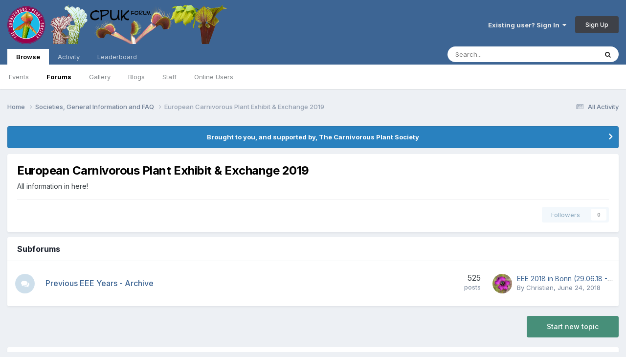

--- FILE ---
content_type: text/html;charset=UTF-8
request_url: https://www.cpukforum.com/forum/index.php?/forum/73-european-carnivorous-plant-exhibit-exchange-2019/
body_size: 9845
content:
<!DOCTYPE html>
<html lang="en-US" dir="ltr">
	<head>
		<meta charset="utf-8">
		<title>European Carnivorous Plant Exhibit &amp; Exchange 2019 - Carnivorous Plants UK</title>
		
		

	<meta name="viewport" content="width=device-width, initial-scale=1">


	
	


	<meta name="twitter:card" content="summary" />



	
		
	

	
		
			
				<meta name="description" content="All information in here!">
			
		
	

	
		
			
				<meta property="og:title" content="European Carnivorous Plant Exhibit &amp; Exchange 2019">
			
		
	

	
		
			
				<meta property="og:description" content="All information in here!">
			
		
	

	
		
			
				<meta property="og:url" content="https://www.cpukforum.com/forum/index.php?/forum/73-european-carnivorous-plant-exhibit-exchange-2019/">
			
		
	

	
		
			
				<meta property="og:site_name" content="Carnivorous Plants UK">
			
		
	

	
		
			
				<meta property="og:locale" content="en_US">
			
		
	


	
		<link rel="canonical" href="https://www.cpukforum.com/forum/index.php?/forum/73-european-carnivorous-plant-exhibit-exchange-2019/" />
	

<link rel="alternate" type="application/rss+xml" title="European Carnivorous Plant Exhibit &amp; Exchange 2019 Latest Topics" href="https://www.cpukforum.com/forum/index.php?/forum/73-european-carnivorous-plant-exhibit-exchange-2019.xml/" />


<link rel="manifest" href="https://www.cpukforum.com/forum/index.php?/manifest.webmanifest/">
<meta name="msapplication-config" content="https://www.cpukforum.com/forum/index.php?/browserconfig.xml/">
<meta name="msapplication-starturl" content="/">
<meta name="application-name" content="Carnivorous Plants UK">
<meta name="apple-mobile-web-app-title" content="Carnivorous Plants UK">

	<meta name="theme-color" content="#3d6594">










<link rel="preload" href="//www.cpukforum.com/forum/applications/core/interface/font/fontawesome-webfont.woff2?v=4.7.0" as="font" crossorigin="anonymous">
		


	<link rel="preconnect" href="https://fonts.googleapis.com">
	<link rel="preconnect" href="https://fonts.gstatic.com" crossorigin>
	
		<link href="https://fonts.googleapis.com/css2?family=Inter:wght@300;400;500;600;700&display=swap" rel="stylesheet">
	



	<link rel='stylesheet' href='https://www.cpukforum.com/forum/uploads/css_built_1/341e4a57816af3ba440d891ca87450ff_framework.css?v=82d4f7c84b1687702954' media='all'>

	<link rel='stylesheet' href='https://www.cpukforum.com/forum/uploads/css_built_1/05e81b71abe4f22d6eb8d1a929494829_responsive.css?v=82d4f7c84b1687702954' media='all'>

	<link rel='stylesheet' href='https://www.cpukforum.com/forum/uploads/css_built_1/90eb5adf50a8c640f633d47fd7eb1778_core.css?v=82d4f7c84b1687702954' media='all'>

	<link rel='stylesheet' href='https://www.cpukforum.com/forum/uploads/css_built_1/5a0da001ccc2200dc5625c3f3934497d_core_responsive.css?v=82d4f7c84b1687702954' media='all'>

	<link rel='stylesheet' href='https://www.cpukforum.com/forum/uploads/css_built_1/62e269ced0fdab7e30e026f1d30ae516_forums.css?v=82d4f7c84b1687702954' media='all'>

	<link rel='stylesheet' href='https://www.cpukforum.com/forum/uploads/css_built_1/76e62c573090645fb99a15a363d8620e_forums_responsive.css?v=82d4f7c84b1687702954' media='all'>





<link rel='stylesheet' href='https://www.cpukforum.com/forum/uploads/css_built_1/258adbb6e4f3e83cd3b355f84e3fa002_custom.css?v=82d4f7c84b1687702954' media='all'>




		
		

	</head>
	<body class='ipsApp ipsApp_front ipsJS_none ipsClearfix' data-controller='core.front.core.app' data-message="" data-pageApp='forums' data-pageLocation='front' data-pageModule='forums' data-pageController='forums' data-pageID='73'  >
		<a href='#ipsLayout_mainArea' class='ipsHide' title='Go to main content on this page' accesskey='m'>Jump to content</a>
		
			<div id='ipsLayout_header' class='ipsClearfix'>
				





				<header>
					<div class='ipsLayout_container'>
						


<a href='https://www.cpukforum.com/forum/' id='elLogo' accesskey='1'><img src="https://www.cpukforum.com/forum/uploads/monthly_2016_09/13_logo.png.9d4d645ef5c85dcb533bb491c0241e90.png" alt='Carnivorous Plants UK'></a>

						
							

	<ul id='elUserNav' class='ipsList_inline cSignedOut ipsResponsive_showDesktop'>
		
        
		
        
        
            
            <li id='elSignInLink'>
                <a href='https://www.cpukforum.com/forum/index.php?/login/' data-ipsMenu-closeOnClick="false" data-ipsMenu id='elUserSignIn'>
                    Existing user? Sign In &nbsp;<i class='fa fa-caret-down'></i>
                </a>
                
<div id='elUserSignIn_menu' class='ipsMenu ipsMenu_auto ipsHide'>
	<form accept-charset='utf-8' method='post' action='https://www.cpukforum.com/forum/index.php?/login/'>
		<input type="hidden" name="csrfKey" value="d6a2b2c2b0c3d75e7cbe61fd8e1afcc1">
		<input type="hidden" name="ref" value="aHR0cHM6Ly93d3cuY3B1a2ZvcnVtLmNvbS9mb3J1bS9pbmRleC5waHA/L2ZvcnVtLzczLWV1cm9wZWFuLWNhcm5pdm9yb3VzLXBsYW50LWV4aGliaXQtZXhjaGFuZ2UtMjAxOS8=">
		<div data-role="loginForm">
			
			
			
				<div class='ipsColumns ipsColumns_noSpacing'>
					<div class='ipsColumn ipsColumn_wide' id='elUserSignIn_internal'>
						
<div class="ipsPad ipsForm ipsForm_vertical">
	<h4 class="ipsType_sectionHead">Sign In</h4>
	<br><br>
	<ul class='ipsList_reset'>
		<li class="ipsFieldRow ipsFieldRow_noLabel ipsFieldRow_fullWidth">
			
			
				<input type="email" placeholder="Email Address" name="auth" autocomplete="email">
			
		</li>
		<li class="ipsFieldRow ipsFieldRow_noLabel ipsFieldRow_fullWidth">
			<input type="password" placeholder="Password" name="password" autocomplete="current-password">
		</li>
		<li class="ipsFieldRow ipsFieldRow_checkbox ipsClearfix">
			<span class="ipsCustomInput">
				<input type="checkbox" name="remember_me" id="remember_me_checkbox" value="1" checked aria-checked="true">
				<span></span>
			</span>
			<div class="ipsFieldRow_content">
				<label class="ipsFieldRow_label" for="remember_me_checkbox">Remember me</label>
				<span class="ipsFieldRow_desc">Not recommended on shared computers</span>
			</div>
		</li>
		<li class="ipsFieldRow ipsFieldRow_fullWidth">
			<button type="submit" name="_processLogin" value="usernamepassword" class="ipsButton ipsButton_primary ipsButton_small" id="elSignIn_submit">Sign In</button>
			
				<p class="ipsType_right ipsType_small">
					
						<a href='https://www.cpukforum.com/forum/index.php?/lostpassword/' data-ipsDialog data-ipsDialog-title='Forgot your password?'>
					
					Forgot your password?</a>
				</p>
			
		</li>
	</ul>
</div>
					</div>
					<div class='ipsColumn ipsColumn_wide'>
						<div class='ipsPadding' id='elUserSignIn_external'>
							<div class='ipsAreaBackground_light ipsPadding:half'>
								
									<p class='ipsType_reset ipsType_small ipsType_center'><strong>Or sign in with one of these services</strong></p>
								
								
									<div class='ipsType_center ipsMargin_top:half'>
										

<button type="submit" name="_processLogin" value="4" class='ipsButton ipsButton_verySmall ipsButton_fullWidth ipsSocial ipsSocial_facebook' style="background-color: #3a579a">
	
		<span class='ipsSocial_icon'>
			
				<i class='fa fa-facebook-official'></i>
			
		</span>
		<span class='ipsSocial_text'>Sign in with Facebook</span>
	
</button>
									</div>
								
									<div class='ipsType_center ipsMargin_top:half'>
										

<button type="submit" name="_processLogin" value="5" class='ipsButton ipsButton_verySmall ipsButton_fullWidth ipsSocial ipsSocial_twitter' style="background-color: #00abf0">
	
		<span class='ipsSocial_icon'>
			
				<i class='fa fa-twitter'></i>
			
		</span>
		<span class='ipsSocial_text'>Sign in with Twitter</span>
	
</button>
									</div>
								
									<div class='ipsType_center ipsMargin_top:half'>
										

<button type="submit" name="_processLogin" value="8" class='ipsButton ipsButton_verySmall ipsButton_fullWidth ipsSocial ipsSocial_google' style="background-color: #4285F4">
	
		<span class='ipsSocial_icon'>
			
				<i class='fa fa-google'></i>
			
		</span>
		<span class='ipsSocial_text'>Sign in with Google</span>
	
</button>
									</div>
								
							</div>
						</div>
					</div>
				</div>
			
		</div>
	</form>
</div>
            </li>
            
        
		
			<li>
				
					<a href='https://www.cpukforum.com/forum/index.php?/register/'  id='elRegisterButton' class='ipsButton ipsButton_normal ipsButton_primary'>Sign Up</a>
				
			</li>
		
	</ul>

							
<ul class='ipsMobileHamburger ipsList_reset ipsResponsive_hideDesktop'>
	<li data-ipsDrawer data-ipsDrawer-drawerElem='#elMobileDrawer'>
		<a href='#' >
			
			
				
			
			
			
			<i class='fa fa-navicon'></i>
		</a>
	</li>
</ul>
						
					</div>
				</header>
				

	<nav data-controller='core.front.core.navBar' class=' ipsResponsive_showDesktop'>
		<div class='ipsNavBar_primary ipsLayout_container '>
			<ul data-role="primaryNavBar" class='ipsClearfix'>
				


	
		
		
			
		
		<li class='ipsNavBar_active' data-active id='elNavSecondary_1' data-role="navBarItem" data-navApp="core" data-navExt="CustomItem">
			
			
				<a href="https://www.cpukforum.com/forum/"  data-navItem-id="1" data-navDefault>
					Browse<span class='ipsNavBar_active__identifier'></span>
				</a>
			
			
				<ul class='ipsNavBar_secondary ' data-role='secondaryNavBar'>
					


	
		
		
		<li  id='elNavSecondary_9' data-role="navBarItem" data-navApp="calendar" data-navExt="Calendar">
			
			
				<a href="https://www.cpukforum.com/forum/index.php?/events/"  data-navItem-id="9" >
					Events<span class='ipsNavBar_active__identifier'></span>
				</a>
			
			
		</li>
	
	

	
		
		
			
		
		<li class='ipsNavBar_active' data-active id='elNavSecondary_10' data-role="navBarItem" data-navApp="forums" data-navExt="Forums">
			
			
				<a href="https://www.cpukforum.com/forum/index.php"  data-navItem-id="10" data-navDefault>
					Forums<span class='ipsNavBar_active__identifier'></span>
				</a>
			
			
		</li>
	
	

	
		
		
		<li  id='elNavSecondary_11' data-role="navBarItem" data-navApp="gallery" data-navExt="Gallery">
			
			
				<a href="https://www.cpukforum.com/forum/index.php?/gallery/"  data-navItem-id="11" >
					Gallery<span class='ipsNavBar_active__identifier'></span>
				</a>
			
			
		</li>
	
	

	
		
		
		<li  id='elNavSecondary_12' data-role="navBarItem" data-navApp="blog" data-navExt="Blogs">
			
			
				<a href="https://www.cpukforum.com/forum/index.php?/blogs/"  data-navItem-id="12" >
					Blogs<span class='ipsNavBar_active__identifier'></span>
				</a>
			
			
		</li>
	
	

	
	

	
		
		
		<li  id='elNavSecondary_14' data-role="navBarItem" data-navApp="core" data-navExt="StaffDirectory">
			
			
				<a href="https://www.cpukforum.com/forum/index.php?/staff/"  data-navItem-id="14" >
					Staff<span class='ipsNavBar_active__identifier'></span>
				</a>
			
			
		</li>
	
	

	
		
		
		<li  id='elNavSecondary_15' data-role="navBarItem" data-navApp="core" data-navExt="OnlineUsers">
			
			
				<a href="https://www.cpukforum.com/forum/index.php?/online/"  data-navItem-id="15" >
					Online Users<span class='ipsNavBar_active__identifier'></span>
				</a>
			
			
		</li>
	
	

					<li class='ipsHide' id='elNavigationMore_1' data-role='navMore'>
						<a href='#' data-ipsMenu data-ipsMenu-appendTo='#elNavigationMore_1' id='elNavigationMore_1_dropdown'>More <i class='fa fa-caret-down'></i></a>
						<ul class='ipsHide ipsMenu ipsMenu_auto' id='elNavigationMore_1_dropdown_menu' data-role='moreDropdown'></ul>
					</li>
				</ul>
			
		</li>
	
	

	
		
		
		<li  id='elNavSecondary_2' data-role="navBarItem" data-navApp="core" data-navExt="CustomItem">
			
			
				<a href="https://www.cpukforum.com/forum/index.php?/discover/"  data-navItem-id="2" >
					Activity<span class='ipsNavBar_active__identifier'></span>
				</a>
			
			
				<ul class='ipsNavBar_secondary ipsHide' data-role='secondaryNavBar'>
					


	
		
		
		<li  id='elNavSecondary_3' data-role="navBarItem" data-navApp="core" data-navExt="AllActivity">
			
			
				<a href="https://www.cpukforum.com/forum/index.php?/discover/"  data-navItem-id="3" >
					All Activity<span class='ipsNavBar_active__identifier'></span>
				</a>
			
			
		</li>
	
	

	
	

	
	

	
	

	
		
		
		<li  id='elNavSecondary_7' data-role="navBarItem" data-navApp="core" data-navExt="Search">
			
			
				<a href="https://www.cpukforum.com/forum/index.php?/search/"  data-navItem-id="7" >
					Search<span class='ipsNavBar_active__identifier'></span>
				</a>
			
			
		</li>
	
	

					<li class='ipsHide' id='elNavigationMore_2' data-role='navMore'>
						<a href='#' data-ipsMenu data-ipsMenu-appendTo='#elNavigationMore_2' id='elNavigationMore_2_dropdown'>More <i class='fa fa-caret-down'></i></a>
						<ul class='ipsHide ipsMenu ipsMenu_auto' id='elNavigationMore_2_dropdown_menu' data-role='moreDropdown'></ul>
					</li>
				</ul>
			
		</li>
	
	

	
		
		
		<li  id='elNavSecondary_16' data-role="navBarItem" data-navApp="core" data-navExt="Leaderboard">
			
			
				<a href="https://www.cpukforum.com/forum/index.php?/leaderboard/"  data-navItem-id="16" >
					Leaderboard<span class='ipsNavBar_active__identifier'></span>
				</a>
			
			
		</li>
	
	

	
	

	
	

				<li class='ipsHide' id='elNavigationMore' data-role='navMore'>
					<a href='#' data-ipsMenu data-ipsMenu-appendTo='#elNavigationMore' id='elNavigationMore_dropdown'>More</a>
					<ul class='ipsNavBar_secondary ipsHide' data-role='secondaryNavBar'>
						<li class='ipsHide' id='elNavigationMore_more' data-role='navMore'>
							<a href='#' data-ipsMenu data-ipsMenu-appendTo='#elNavigationMore_more' id='elNavigationMore_more_dropdown'>More <i class='fa fa-caret-down'></i></a>
							<ul class='ipsHide ipsMenu ipsMenu_auto' id='elNavigationMore_more_dropdown_menu' data-role='moreDropdown'></ul>
						</li>
					</ul>
				</li>
			</ul>
			

	<div id="elSearchWrapper">
		<div id='elSearch' data-controller="core.front.core.quickSearch">
			<form accept-charset='utf-8' action='//www.cpukforum.com/forum/index.php?/search/&amp;do=quicksearch' method='post'>
                <input type='search' id='elSearchField' placeholder='Search...' name='q' autocomplete='off' aria-label='Search'>
                <details class='cSearchFilter'>
                    <summary class='cSearchFilter__text'></summary>
                    <ul class='cSearchFilter__menu'>
                        
                        <li><label><input type="radio" name="type" value="all" ><span class='cSearchFilter__menuText'>Everywhere</span></label></li>
                        
                            
                                <li><label><input type="radio" name="type" value='contextual_{&quot;type&quot;:&quot;forums_topic&quot;,&quot;nodes&quot;:73}' checked><span class='cSearchFilter__menuText'>This Forum</span></label></li>
                            
                        
                        
                            <li><label><input type="radio" name="type" value="core_statuses_status"><span class='cSearchFilter__menuText'>Status Updates</span></label></li>
                        
                            <li><label><input type="radio" name="type" value="calendar_event"><span class='cSearchFilter__menuText'>Events</span></label></li>
                        
                            <li><label><input type="radio" name="type" value="forums_topic"><span class='cSearchFilter__menuText'>Topics</span></label></li>
                        
                            <li><label><input type="radio" name="type" value="gallery_image"><span class='cSearchFilter__menuText'>Images</span></label></li>
                        
                            <li><label><input type="radio" name="type" value="gallery_album_item"><span class='cSearchFilter__menuText'>Albums</span></label></li>
                        
                            <li><label><input type="radio" name="type" value="blog_entry"><span class='cSearchFilter__menuText'>Blog Entries</span></label></li>
                        
                            <li><label><input type="radio" name="type" value="core_members"><span class='cSearchFilter__menuText'>Members</span></label></li>
                        
                    </ul>
                </details>
				<button class='cSearchSubmit' type="submit" aria-label='Search'><i class="fa fa-search"></i></button>
			</form>
		</div>
	</div>

		</div>
	</nav>

				
<ul id='elMobileNav' class='ipsResponsive_hideDesktop' data-controller='core.front.core.mobileNav'>
	
		
			
			
				
					<li id='elMobileBreadcrumb'>
						<a href='https://www.cpukforum.com/forum/index.php?/forum/71-societies-general-information-and-faq/'>
							<span>Societies, General Information and FAQ</span>
						</a>
					</li>
				
				
			
				
				
			
		
	
	
	
	<li >
		<a data-action="defaultStream" href='https://www.cpukforum.com/forum/index.php?/discover/'><i class="fa fa-newspaper-o" aria-hidden="true"></i></a>
	</li>

	

	
		<li class='ipsJS_show'>
			<a href='https://www.cpukforum.com/forum/index.php?/search/'><i class='fa fa-search'></i></a>
		</li>
	
</ul>
			</div>
		
		<main id='ipsLayout_body' class='ipsLayout_container'>
			<div id='ipsLayout_contentArea'>
				<div id='ipsLayout_contentWrapper'>
					
<nav class='ipsBreadcrumb ipsBreadcrumb_top ipsFaded_withHover'>
	

	<ul class='ipsList_inline ipsPos_right'>
		
		<li >
			<a data-action="defaultStream" class='ipsType_light '  href='https://www.cpukforum.com/forum/index.php?/discover/'><i class="fa fa-newspaper-o" aria-hidden="true"></i> <span>All Activity</span></a>
		</li>
		
	</ul>

	<ul data-role="breadcrumbList">
		<li>
			<a title="Home" href='https://www.cpukforum.com/forum/'>
				<span>Home <i class='fa fa-angle-right'></i></span>
			</a>
		</li>
		
		
			<li>
				
					<a href='https://www.cpukforum.com/forum/index.php?/forum/71-societies-general-information-and-faq/'>
						<span>Societies, General Information and FAQ <i class='fa fa-angle-right' aria-hidden="true"></i></span>
					</a>
				
			</li>
		
			<li>
				
					European Carnivorous Plant Exhibit &amp; Exchange 2019
				
			</li>
		
	</ul>
</nav>
					
					<div id='ipsLayout_mainArea'>
						
						
						
						

	


	<div class='cAnnouncementsContent'>
		
		<div class='cAnnouncementContentTop ipsAnnouncement ipsMessage_information ipsType_center'>
            
            <a href='https://www.thecps.org.uk' target="_blank" rel='noopener'>Brought to you, and supported by, The Carnivorous Plant Society</a>
            
		</div>
		
	</div>



						




	
	<div class="ipsPageHeader  ipsBox ipsResponsive_pull ipsPadding ipsClearfix" >
		<header>
			
			<h1 class="ipsType_pageTitle">European Carnivorous Plant Exhibit &amp; Exchange 2019</h1>
			
				



<div class='ipsType_richText ipsType_normal' data-controller='core.front.core.lightboxedImages' >
<p>
	All information in here!
</p>
</div>

			
			
			
				<hr class='ipsHr ipsResponsive_hidePhone' />
				<div class='ipsClearfix ipsResponsive_hidePhone'>
					<div class='ipsPos_right'>
                        
                        

<div data-followApp='forums' data-followArea='forum' data-followID='73' data-controller='core.front.core.followButton'>
	

	<a href='https://www.cpukforum.com/forum/index.php?/login/' rel="nofollow" class="ipsFollow ipsPos_middle ipsButton ipsButton_light ipsButton_verySmall ipsButton_disabled" data-role="followButton" data-ipsTooltip title='Sign in to follow this'>
		<span>Followers</span>
		<span class='ipsCommentCount'>0</span>
	</a>

</div>
                    </div>
				</div>
			
		</header>
	</div>
	
	
		<div class='ipsList_reset cForumList ipsBox ipsSpacer_bottom ipsResponsive_pull' data-controller='core.global.core.table, forums.front.forum.forumList' data-baseURL=''>
			<h2 class='ipsType_sectionTitle ipsType_reset'>Subforums</h2>
			
				<ol class="ipsDataList ipsDataList_zebra ipsDataList_large ipsAreaBackground_reset">
					
						



	<li class="cForumRow ipsDataItem ipsDataItem_responsivePhoto  ipsClearfix" data-forumID="77">
		<div class="ipsDataItem_icon ipsDataItem_category">
			
			
			
				
					
						<span class='ipsItemStatus ipsItemStatus_large cForumIcon_normal ipsItemStatus_read' 



>
							<i class="fa fa-comments"></i>
						</span>
					
				
			
		</div>
		<div class="ipsDataItem_main">
			<h4 class="ipsDataItem_title ipsType_break">
				
					<a href="https://www.cpukforum.com/forum/index.php?/forum/77-previous-eee-years-archive/">Previous EEE Years - Archive</a>
				
				
			</h4>
			
			
				



<div class='ipsType_richText ipsDataItem_meta ipsContained' data-controller='core.front.core.lightboxedImages' >

</div>

			
		</div>
		
			<div class="ipsDataItem_stats ipsDataItem_statsLarge">
				
					<dl>
						
						<dt class="ipsDataItem_stats_number">525</dt>
						<dd class="ipsDataItem_stats_type ipsType_light"> posts</dd>
					</dl>
				
				
			</div>
			<ul class="ipsDataItem_lastPoster ipsDataItem_withPhoto">
				
					<li>


	<a href="https://www.cpukforum.com/forum/index.php?/profile/114-christian/" rel="nofollow" data-ipsHover data-ipsHover-width="370" data-ipsHover-target="https://www.cpukforum.com/forum/index.php?/profile/114-christian/&amp;do=hovercard" class="ipsUserPhoto ipsUserPhoto_tiny" title="Go to Christian's profile">
		<img src='https://www.cpukforum.com/forum/uploads/profile/photo-thumb-114.jpg' alt='Christian' loading="lazy">
	</a>
</li>
					<li class='ipsDataItem_lastPoster__title'><a href="https://www.cpukforum.com/forum/index.php?/topic/59692-eee-2018-in-bonn-290618-010718/" title='EEE 2018 in Bonn (29.06.18 - 01.07.18)'>EEE 2018 in Bonn (29.06.18 - 01.07.18)</a></li>
					<li class='ipsType_light ipsType_blendLinks'>
						
							By 


<a href='https://www.cpukforum.com/forum/index.php?/profile/114-christian/' rel="nofollow" data-ipsHover data-ipsHover-width='370' data-ipsHover-target='https://www.cpukforum.com/forum/index.php?/profile/114-christian/&amp;do=hovercard&amp;referrer=https%253A%252F%252Fwww.cpukforum.com%252Fforum%252Findex.php%253F%252Fforum%252F73-european-carnivorous-plant-exhibit-exchange-2019%252F' title="Go to Christian's profile" class="ipsType_break">Christian</a>, 
						
						
							<a href='https://www.cpukforum.com/forum/index.php?/topic/59692-eee-2018-in-bonn-290618-010718/' title='Go to last post'><time datetime='2018-06-24T07:18:29Z' title='06/24/2018 07:18  AM' data-short='7 yr'>June 24, 2018</time></a>
						
					</li>
				
			</ul>	
		
		
	</li>

					
				</ol>
							
		</div>
	

<div data-controller='forums.front.forum.forumPage'>
	<ul class="ipsToolList ipsToolList_horizontal ipsSpacer_both">
		

	<li class='ipsToolList_primaryAction'>
		
			<a class="ipsButton ipsButton_medium ipsButton_important ipsButton_fullWidth" href="https://www.cpukforum.com/forum/index.php?/forum/73-european-carnivorous-plant-exhibit-exchange-2019/&amp;do=add" title='Start a new topic in this forum' rel='nofollow noindex'>Start new topic</a>
		
	</li>






	</ul>
	
<div class='ipsBox ipsResponsive_pull' data-baseurl='https://www.cpukforum.com/forum/index.php?/forum/73-european-carnivorous-plant-exhibit-exchange-2019/' data-resort='listResort' data-tableID='topics'  data-controller='core.global.core.table'>
	
		<h2 class='ipsType_sectionTitle ipsHide ipsType_medium ipsType_reset ipsClear'>6 topics in this forum</h2>
	

	
	<div class="ipsButtonBar ipsPad_half ipsClearfix ipsClear">
		

		<ul class="ipsButtonRow ipsPos_right ipsClearfix">
			
				<li>
					<a href="#elSortByMenu_menu" id="elSortByMenu_3172e971bdd89ae47b3e71dd80fcc550" data-role='sortButton' data-ipsMenu data-ipsMenu-activeClass="ipsButtonRow_active" data-ipsMenu-selectable="radio">Sort By <i class="fa fa-caret-down"></i></a>
					<ul class="ipsMenu ipsMenu_auto ipsMenu_withStem ipsMenu_selectable ipsHide" id="elSortByMenu_3172e971bdd89ae47b3e71dd80fcc550_menu">
						
						
							<li class="ipsMenu_item ipsMenu_itemChecked" data-ipsMenuValue="last_post" data-sortDirection='desc'><a href="https://www.cpukforum.com/forum/index.php?/forum/73-european-carnivorous-plant-exhibit-exchange-2019/&amp;sortby=last_post&amp;sortdirection=desc" rel="nofollow">Recently Updated</a></li>
						
							<li class="ipsMenu_item " data-ipsMenuValue="title" data-sortDirection='asc'><a href="https://www.cpukforum.com/forum/index.php?/forum/73-european-carnivorous-plant-exhibit-exchange-2019/&amp;sortby=title&amp;sortdirection=asc" rel="nofollow">Title</a></li>
						
							<li class="ipsMenu_item " data-ipsMenuValue="start_date" data-sortDirection='desc'><a href="https://www.cpukforum.com/forum/index.php?/forum/73-european-carnivorous-plant-exhibit-exchange-2019/&amp;sortby=start_date&amp;sortdirection=desc" rel="nofollow">Start Date</a></li>
						
							<li class="ipsMenu_item " data-ipsMenuValue="views" data-sortDirection='desc'><a href="https://www.cpukforum.com/forum/index.php?/forum/73-european-carnivorous-plant-exhibit-exchange-2019/&amp;sortby=views&amp;sortdirection=desc" rel="nofollow">Most Viewed</a></li>
						
							<li class="ipsMenu_item " data-ipsMenuValue="posts" data-sortDirection='desc'><a href="https://www.cpukforum.com/forum/index.php?/forum/73-european-carnivorous-plant-exhibit-exchange-2019/&amp;sortby=posts&amp;sortdirection=desc" rel="nofollow">Most Replies</a></li>
						
						
							<li class="ipsMenu_item " data-noSelect="true">
								<a href='https://www.cpukforum.com/forum/index.php?/forum/73-european-carnivorous-plant-exhibit-exchange-2019/&amp;advancedSearchForm=1&amp;sortby=forums_topics.last_post&amp;sortdirection=DESC' rel="nofollow" data-ipsDialog data-ipsDialog-title='Custom Sort'>Custom</a>
							</li>
						
					</ul>
				</li>
			
				
		</ul>
		


		<div data-role="tablePagination" class='ipsHide'>
			


		</div>
	</div>
	
	
		
			<ol class='ipsClear ipsDataList cForumTopicTable  cTopicList ' id='elTable_3172e971bdd89ae47b3e71dd80fcc550' data-role="tableRows">
				


	
	

	
	

	
	

	
	

	
	

	
	


	
	
		
		
		
		
			<li class="ipsDataItem ipsDataItem_responsivePhoto     " data-rowID='61188' data-location='' data-controller='forums.front.forum.topicRow'>
				
				<div class='ipsDataItem_main'>
					
					<h4 class='ipsDataItem_title ipsContained_container'>
						
						
						
						

						
						
						
                            
                            							
							
								<span><span class="ipsBadge ipsBadge_icon ipsBadge_small ipsBadge_positive" data-ipsTooltip title='Pinned'><i class='fa fa-thumb-tack'></i></span></span>
							
							
						
										
												

						<span class='ipsType_break ipsContained'>
							<a href='https://www.cpukforum.com/forum/index.php?/topic/61188-eee-2019-june-22-23-prague/' class='' title='EEE 2019 - June 22-23, Prague '  data-ipsHover data-ipsHover-target='https://www.cpukforum.com/forum/index.php?/topic/61188-eee-2019-june-22-23-prague/&amp;preview=1' data-ipsHover-timeout='1.5'>
								<span>
									EEE 2019 - June 22-23, Prague
								</span>
							</a>
						</span>
						
					</h4>
					<span data-role="activeUsers"></span>
					<div class='ipsDataItem_meta ipsType_reset ipsType_light ipsType_blendLinks'>
						<span>
							By 


<a href='https://www.cpukforum.com/forum/index.php?/profile/11725-jana-rube%C5%A1ov%C3%A1/' rel="nofollow" data-ipsHover data-ipsHover-width='370' data-ipsHover-target='https://www.cpukforum.com/forum/index.php?/profile/11725-jana-rube%C5%A1ov%C3%A1/&amp;do=hovercard&amp;referrer=https%253A%252F%252Fwww.cpukforum.com%252Fforum%252Findex.php%253F%252Fforum%252F73-european-carnivorous-plant-exhibit-exchange-2019%252F' title="Go to Jana Rubešová's profile" class="ipsType_break">Jana Rubešová</a>, 
						</span><time datetime='2019-01-15T12:39:58Z' title='01/15/2019 12:39  PM' data-short='7 yr'>January 15, 2019</time>
						
						
					</div>
				</div>
				<ul class='ipsDataItem_stats'>
					
					
						<li  data-statType='forums_comments'>
							<span class='ipsDataItem_stats_number'>3</span>
							<span class='ipsDataItem_stats_type'> replies</span>
							
						</li>
					
						<li class='ipsType_light' data-statType='num_views'>
							<span class='ipsDataItem_stats_number'>5.1k</span>
							<span class='ipsDataItem_stats_type'> views</span>
							
						</li>
					
					
				</ul>
				<ul class='ipsDataItem_lastPoster ipsDataItem_withPhoto ipsType_blendLinks'>
					<li>
						
							


	<a href="https://www.cpukforum.com/forum/index.php?/profile/6110-carni/" rel="nofollow" data-ipsHover data-ipsHover-width="370" data-ipsHover-target="https://www.cpukforum.com/forum/index.php?/profile/6110-carni/&amp;do=hovercard" class="ipsUserPhoto ipsUserPhoto_tiny" title="Go to Carni's profile">
		<img src='https://www.cpukforum.com/forum/uploads/av-6110.jpg' alt='Carni' loading="lazy">
	</a>

						
					</li>
					<li>
						
							
								


<a href='https://www.cpukforum.com/forum/index.php?/profile/6110-carni/' rel="nofollow" data-ipsHover data-ipsHover-width='370' data-ipsHover-target='https://www.cpukforum.com/forum/index.php?/profile/6110-carni/&amp;do=hovercard&amp;referrer=https%253A%252F%252Fwww.cpukforum.com%252Fforum%252Findex.php%253F%252Fforum%252F73-european-carnivorous-plant-exhibit-exchange-2019%252F' title="Go to Carni's profile" class="ipsType_break">Carni</a>
							
						
					</li>
					<li class="ipsType_light">
						<a href='https://www.cpukforum.com/forum/index.php?/topic/61188-eee-2019-june-22-23-prague/' title='Go to last post' class='ipsType_blendLinks'>
							<time datetime='2021-05-13T11:25:12Z' title='05/13/2021 11:25  AM' data-short='4 yr'>May 13, 2021</time>
						</a>
					</li>
				</ul>
				
			</li>
		
	
		
		
		
		
			<li class="ipsDataItem ipsDataItem_responsivePhoto     " data-rowID='65977' data-location='' data-controller='forums.front.forum.topicRow'>
				
				<div class='ipsDataItem_main'>
					
					<h4 class='ipsDataItem_title ipsContained_container'>
						
						
						
						

						
						
						
										
												

						<span class='ipsType_break ipsContained'>
							<a href='https://www.cpukforum.com/forum/index.php?/topic/65977-eee-2021-registration-is-open/' class='' title='EEE 2021 registration is open '  data-ipsHover data-ipsHover-target='https://www.cpukforum.com/forum/index.php?/topic/65977-eee-2021-registration-is-open/&amp;preview=1' data-ipsHover-timeout='1.5'>
								<span>
									EEE 2021 registration is open
								</span>
							</a>
						</span>
						
					</h4>
					<span data-role="activeUsers"></span>
					<div class='ipsDataItem_meta ipsType_reset ipsType_light ipsType_blendLinks'>
						<span>
							By 


<a href='https://www.cpukforum.com/forum/index.php?/profile/1105-marcel-van-den-broek/' rel="nofollow" data-ipsHover data-ipsHover-width='370' data-ipsHover-target='https://www.cpukforum.com/forum/index.php?/profile/1105-marcel-van-den-broek/&amp;do=hovercard&amp;referrer=https%253A%252F%252Fwww.cpukforum.com%252Fforum%252Findex.php%253F%252Fforum%252F73-european-carnivorous-plant-exhibit-exchange-2019%252F' title="Go to Marcel van den Broek's profile" class="ipsType_break">Marcel van den Broek</a>, 
						</span><time datetime='2021-09-05T17:47:30Z' title='09/05/2021 05:47  PM' data-short='4 yr'>September 5, 2021</time>
						
						
					</div>
				</div>
				<ul class='ipsDataItem_stats'>
					
					
						<li  data-statType='forums_comments'>
							<span class='ipsDataItem_stats_number'>0</span>
							<span class='ipsDataItem_stats_type'> replies</span>
							
						</li>
					
						<li class='ipsType_light' data-statType='num_views'>
							<span class='ipsDataItem_stats_number'>18.5k</span>
							<span class='ipsDataItem_stats_type'> views</span>
							
						</li>
					
					
				</ul>
				<ul class='ipsDataItem_lastPoster ipsDataItem_withPhoto ipsType_blendLinks'>
					<li>
						
							


	<a href="https://www.cpukforum.com/forum/index.php?/profile/1105-marcel-van-den-broek/" rel="nofollow" data-ipsHover data-ipsHover-width="370" data-ipsHover-target="https://www.cpukforum.com/forum/index.php?/profile/1105-marcel-van-den-broek/&amp;do=hovercard" class="ipsUserPhoto ipsUserPhoto_tiny" title="Go to Marcel van den Broek's profile">
		<img src='https://www.cpukforum.com/forum/uploads/av-1105.jpg' alt='Marcel van den Broek' loading="lazy">
	</a>

						
					</li>
					<li>
						
							
								


<a href='https://www.cpukforum.com/forum/index.php?/profile/1105-marcel-van-den-broek/' rel="nofollow" data-ipsHover data-ipsHover-width='370' data-ipsHover-target='https://www.cpukforum.com/forum/index.php?/profile/1105-marcel-van-den-broek/&amp;do=hovercard&amp;referrer=https%253A%252F%252Fwww.cpukforum.com%252Fforum%252Findex.php%253F%252Fforum%252F73-european-carnivorous-plant-exhibit-exchange-2019%252F' title="Go to Marcel van den Broek's profile" class="ipsType_break">Marcel van den Broek</a>
							
						
					</li>
					<li class="ipsType_light">
						<a href='https://www.cpukforum.com/forum/index.php?/topic/65977-eee-2021-registration-is-open/' title='Go to last post' class='ipsType_blendLinks'>
							<time datetime='2021-09-05T17:47:30Z' title='09/05/2021 05:47  PM' data-short='4 yr'>September 5, 2021</time>
						</a>
					</li>
				</ul>
				
			</li>
		
	
		
		
		
		
			<li class="ipsDataItem ipsDataItem_responsivePhoto     " data-rowID='65401' data-location='' data-controller='forums.front.forum.topicRow'>
				
				<div class='ipsDataItem_main'>
					
					<h4 class='ipsDataItem_title ipsContained_container'>
						
						
						
						

						
						
						
										
												

						<span class='ipsType_break ipsContained'>
							<a href='https://www.cpukforum.com/forum/index.php?/topic/65401-eee-2021really/' class='' title='EEE 2021....really! '  data-ipsHover data-ipsHover-target='https://www.cpukforum.com/forum/index.php?/topic/65401-eee-2021really/&amp;preview=1' data-ipsHover-timeout='1.5'>
								<span>
									EEE 2021....really!
								</span>
							</a>
						</span>
						
					</h4>
					<span data-role="activeUsers"></span>
					<div class='ipsDataItem_meta ipsType_reset ipsType_light ipsType_blendLinks'>
						<span>
							By 


<a href='https://www.cpukforum.com/forum/index.php?/profile/1105-marcel-van-den-broek/' rel="nofollow" data-ipsHover data-ipsHover-width='370' data-ipsHover-target='https://www.cpukforum.com/forum/index.php?/profile/1105-marcel-van-den-broek/&amp;do=hovercard&amp;referrer=https%253A%252F%252Fwww.cpukforum.com%252Fforum%252Findex.php%253F%252Fforum%252F73-european-carnivorous-plant-exhibit-exchange-2019%252F' title="Go to Marcel van den Broek's profile" class="ipsType_break">Marcel van den Broek</a>, 
						</span><time datetime='2021-06-10T19:34:01Z' title='06/10/2021 07:34  PM' data-short='4 yr'>June 10, 2021</time>
						
						
					</div>
				</div>
				<ul class='ipsDataItem_stats'>
					
					
						<li  data-statType='forums_comments'>
							<span class='ipsDataItem_stats_number'>2</span>
							<span class='ipsDataItem_stats_type'> replies</span>
							
						</li>
					
						<li class='ipsType_light' data-statType='num_views'>
							<span class='ipsDataItem_stats_number'>2.1k</span>
							<span class='ipsDataItem_stats_type'> views</span>
							
						</li>
					
					
				</ul>
				<ul class='ipsDataItem_lastPoster ipsDataItem_withPhoto ipsType_blendLinks'>
					<li>
						
							


	<a href="https://www.cpukforum.com/forum/index.php?/profile/2340-solfami/" rel="nofollow" data-ipsHover data-ipsHover-width="370" data-ipsHover-target="https://www.cpukforum.com/forum/index.php?/profile/2340-solfami/&amp;do=hovercard" class="ipsUserPhoto ipsUserPhoto_tiny" title="Go to solfami's profile">
		<img src='https://www.cpukforum.com/forum/uploads/av-2340.jpg' alt='solfami' loading="lazy">
	</a>

						
					</li>
					<li>
						
							
								


<a href='https://www.cpukforum.com/forum/index.php?/profile/2340-solfami/' rel="nofollow" data-ipsHover data-ipsHover-width='370' data-ipsHover-target='https://www.cpukforum.com/forum/index.php?/profile/2340-solfami/&amp;do=hovercard&amp;referrer=https%253A%252F%252Fwww.cpukforum.com%252Fforum%252Findex.php%253F%252Fforum%252F73-european-carnivorous-plant-exhibit-exchange-2019%252F' title="Go to solfami's profile" class="ipsType_break">solfami</a>
							
						
					</li>
					<li class="ipsType_light">
						<a href='https://www.cpukforum.com/forum/index.php?/topic/65401-eee-2021really/' title='Go to last post' class='ipsType_blendLinks'>
							<time datetime='2021-06-11T11:04:37Z' title='06/11/2021 11:04  AM' data-short='4 yr'>June 11, 2021</time>
						</a>
					</li>
				</ul>
				
			</li>
		
	
		
		
		
		
			<li class="ipsDataItem ipsDataItem_responsivePhoto     " data-rowID='61311' data-location='' data-controller='forums.front.forum.topicRow'>
				
				<div class='ipsDataItem_main'>
					
					<h4 class='ipsDataItem_title ipsContained_container'>
						
						
						
						

						
						
						
										
												

						<span class='ipsType_break ipsContained'>
							<a href='https://www.cpukforum.com/forum/index.php?/topic/61311-lectures-on-eee-2019-in-prague/' class='' title='Lectures on EEE 2019 in Prague '  data-ipsHover data-ipsHover-target='https://www.cpukforum.com/forum/index.php?/topic/61311-lectures-on-eee-2019-in-prague/&amp;preview=1' data-ipsHover-timeout='1.5'>
								<span>
									Lectures on EEE 2019 in Prague
								</span>
							</a>
						</span>
						
					</h4>
					<span data-role="activeUsers"></span>
					<div class='ipsDataItem_meta ipsType_reset ipsType_light ipsType_blendLinks'>
						<span>
							By 


<a href='https://www.cpukforum.com/forum/index.php?/profile/4591-zlatokrt/' rel="nofollow" data-ipsHover data-ipsHover-width='370' data-ipsHover-target='https://www.cpukforum.com/forum/index.php?/profile/4591-zlatokrt/&amp;do=hovercard&amp;referrer=https%253A%252F%252Fwww.cpukforum.com%252Fforum%252Findex.php%253F%252Fforum%252F73-european-carnivorous-plant-exhibit-exchange-2019%252F' title="Go to Zlatokrt's profile" class="ipsType_break">Zlatokrt</a>, 
						</span><time datetime='2019-02-28T17:58:26Z' title='02/28/2019 05:58  PM' data-short='6 yr'>February 28, 2019</time>
						
						
					</div>
				</div>
				<ul class='ipsDataItem_stats'>
					
					
						<li  data-statType='forums_comments'>
							<span class='ipsDataItem_stats_number'>3</span>
							<span class='ipsDataItem_stats_type'> replies</span>
							
						</li>
					
						<li class='ipsType_light' data-statType='num_views'>
							<span class='ipsDataItem_stats_number'>5.7k</span>
							<span class='ipsDataItem_stats_type'> views</span>
							
						</li>
					
					
				</ul>
				<ul class='ipsDataItem_lastPoster ipsDataItem_withPhoto ipsType_blendLinks'>
					<li>
						
							


	<a href="https://www.cpukforum.com/forum/index.php?/profile/4591-zlatokrt/" rel="nofollow" data-ipsHover data-ipsHover-width="370" data-ipsHover-target="https://www.cpukforum.com/forum/index.php?/profile/4591-zlatokrt/&amp;do=hovercard" class="ipsUserPhoto ipsUserPhoto_tiny" title="Go to Zlatokrt's profile">
		<img src='https://www.cpukforum.com/forum/uploads/av-4591.jpg' alt='Zlatokrt' loading="lazy">
	</a>

						
					</li>
					<li>
						
							
								


<a href='https://www.cpukforum.com/forum/index.php?/profile/4591-zlatokrt/' rel="nofollow" data-ipsHover data-ipsHover-width='370' data-ipsHover-target='https://www.cpukforum.com/forum/index.php?/profile/4591-zlatokrt/&amp;do=hovercard&amp;referrer=https%253A%252F%252Fwww.cpukforum.com%252Fforum%252Findex.php%253F%252Fforum%252F73-european-carnivorous-plant-exhibit-exchange-2019%252F' title="Go to Zlatokrt's profile" class="ipsType_break">Zlatokrt</a>
							
						
					</li>
					<li class="ipsType_light">
						<a href='https://www.cpukforum.com/forum/index.php?/topic/61311-lectures-on-eee-2019-in-prague/' title='Go to last post' class='ipsType_blendLinks'>
							<time datetime='2019-06-20T06:43:24Z' title='06/20/2019 06:43  AM' data-short='6 yr'>June 20, 2019</time>
						</a>
					</li>
				</ul>
				
			</li>
		
	
		
		
		
		
			<li class="ipsDataItem ipsDataItem_responsivePhoto     " data-rowID='61561' data-location='' data-controller='forums.front.forum.topicRow'>
				
				<div class='ipsDataItem_main'>
					
					<h4 class='ipsDataItem_title ipsContained_container'>
						
						
						
						

						
						
						
										
												

						<span class='ipsType_break ipsContained'>
							<a href='https://www.cpukforum.com/forum/index.php?/topic/61561-eee-2019-registration-opened/' class='' title='EEE 2019 registration opened! '  data-ipsHover data-ipsHover-target='https://www.cpukforum.com/forum/index.php?/topic/61561-eee-2019-registration-opened/&amp;preview=1' data-ipsHover-timeout='1.5'>
								<span>
									EEE 2019 registration opened!
								</span>
							</a>
						</span>
						
					</h4>
					<span data-role="activeUsers"></span>
					<div class='ipsDataItem_meta ipsType_reset ipsType_light ipsType_blendLinks'>
						<span>
							By 


<a href='https://www.cpukforum.com/forum/index.php?/profile/4591-zlatokrt/' rel="nofollow" data-ipsHover data-ipsHover-width='370' data-ipsHover-target='https://www.cpukforum.com/forum/index.php?/profile/4591-zlatokrt/&amp;do=hovercard&amp;referrer=https%253A%252F%252Fwww.cpukforum.com%252Fforum%252Findex.php%253F%252Fforum%252F73-european-carnivorous-plant-exhibit-exchange-2019%252F' title="Go to Zlatokrt's profile" class="ipsType_break">Zlatokrt</a>, 
						</span><time datetime='2019-05-06T07:07:21Z' title='05/06/2019 07:07  AM' data-short='6 yr'>May 6, 2019</time>
						
						
					</div>
				</div>
				<ul class='ipsDataItem_stats'>
					
					
						<li  data-statType='forums_comments'>
							<span class='ipsDataItem_stats_number'>2</span>
							<span class='ipsDataItem_stats_type'> replies</span>
							
						</li>
					
						<li class='ipsType_light' data-statType='num_views'>
							<span class='ipsDataItem_stats_number'>1.7k</span>
							<span class='ipsDataItem_stats_type'> views</span>
							
						</li>
					
					
				</ul>
				<ul class='ipsDataItem_lastPoster ipsDataItem_withPhoto ipsType_blendLinks'>
					<li>
						
							


	<a href="https://www.cpukforum.com/forum/index.php?/profile/4591-zlatokrt/" rel="nofollow" data-ipsHover data-ipsHover-width="370" data-ipsHover-target="https://www.cpukforum.com/forum/index.php?/profile/4591-zlatokrt/&amp;do=hovercard" class="ipsUserPhoto ipsUserPhoto_tiny" title="Go to Zlatokrt's profile">
		<img src='https://www.cpukforum.com/forum/uploads/av-4591.jpg' alt='Zlatokrt' loading="lazy">
	</a>

						
					</li>
					<li>
						
							
								


<a href='https://www.cpukforum.com/forum/index.php?/profile/4591-zlatokrt/' rel="nofollow" data-ipsHover data-ipsHover-width='370' data-ipsHover-target='https://www.cpukforum.com/forum/index.php?/profile/4591-zlatokrt/&amp;do=hovercard&amp;referrer=https%253A%252F%252Fwww.cpukforum.com%252Fforum%252Findex.php%253F%252Fforum%252F73-european-carnivorous-plant-exhibit-exchange-2019%252F' title="Go to Zlatokrt's profile" class="ipsType_break">Zlatokrt</a>
							
						
					</li>
					<li class="ipsType_light">
						<a href='https://www.cpukforum.com/forum/index.php?/topic/61561-eee-2019-registration-opened/' title='Go to last post' class='ipsType_blendLinks'>
							<time datetime='2019-06-03T20:11:04Z' title='06/03/2019 08:11  PM' data-short='6 yr'>June 3, 2019</time>
						</a>
					</li>
				</ul>
				
			</li>
		
	
		
		
		
		
			<li class="ipsDataItem ipsDataItem_responsivePhoto     " data-rowID='61473' data-location='' data-controller='forums.front.forum.topicRow'>
				
				<div class='ipsDataItem_main'>
					
					<h4 class='ipsDataItem_title ipsContained_container'>
						
						
						
						

						
						
						
										
												

						<span class='ipsType_break ipsContained'>
							<a href='https://www.cpukforum.com/forum/index.php?/topic/61473-dionaea/' class='' title='Dionaea '  data-ipsHover data-ipsHover-target='https://www.cpukforum.com/forum/index.php?/topic/61473-dionaea/&amp;preview=1' data-ipsHover-timeout='1.5'>
								<span>
									Dionaea
								</span>
							</a>
						</span>
						
					</h4>
					<span data-role="activeUsers"></span>
					<div class='ipsDataItem_meta ipsType_reset ipsType_light ipsType_blendLinks'>
						<span>
							By 


<a href='https://www.cpukforum.com/forum/index.php?/profile/11090-lee-chamberlain/' rel="nofollow" data-ipsHover data-ipsHover-width='370' data-ipsHover-target='https://www.cpukforum.com/forum/index.php?/profile/11090-lee-chamberlain/&amp;do=hovercard&amp;referrer=https%253A%252F%252Fwww.cpukforum.com%252Fforum%252Findex.php%253F%252Fforum%252F73-european-carnivorous-plant-exhibit-exchange-2019%252F' title="Go to Lee Chamberlain's profile" class="ipsType_break">Lee Chamberlain</a>, 
						</span><time datetime='2019-04-16T19:58:04Z' title='04/16/2019 07:58  PM' data-short='6 yr'>April 16, 2019</time>
						
						
					</div>
				</div>
				<ul class='ipsDataItem_stats'>
					
					
						<li  data-statType='forums_comments'>
							<span class='ipsDataItem_stats_number'>2</span>
							<span class='ipsDataItem_stats_type'> replies</span>
							
						</li>
					
						<li class='ipsType_light' data-statType='num_views'>
							<span class='ipsDataItem_stats_number'>2.2k</span>
							<span class='ipsDataItem_stats_type'> views</span>
							
						</li>
					
					
				</ul>
				<ul class='ipsDataItem_lastPoster ipsDataItem_withPhoto ipsType_blendLinks'>
					<li>
						
							


	<a href="https://www.cpukforum.com/forum/index.php?/profile/11090-lee-chamberlain/" rel="nofollow" data-ipsHover data-ipsHover-width="370" data-ipsHover-target="https://www.cpukforum.com/forum/index.php?/profile/11090-lee-chamberlain/&amp;do=hovercard" class="ipsUserPhoto ipsUserPhoto_tiny" title="Go to Lee Chamberlain's profile">
		<img src='https://www.cpukforum.com/forum/uploads/monthly_2020_08/imported-photo-11090.thumb.jpeg.9ab3a0afd4d773883fecd14021a00b62.jpeg' alt='Lee Chamberlain' loading="lazy">
	</a>

						
					</li>
					<li>
						
							
								


<a href='https://www.cpukforum.com/forum/index.php?/profile/11090-lee-chamberlain/' rel="nofollow" data-ipsHover data-ipsHover-width='370' data-ipsHover-target='https://www.cpukforum.com/forum/index.php?/profile/11090-lee-chamberlain/&amp;do=hovercard&amp;referrer=https%253A%252F%252Fwww.cpukforum.com%252Fforum%252Findex.php%253F%252Fforum%252F73-european-carnivorous-plant-exhibit-exchange-2019%252F' title="Go to Lee Chamberlain's profile" class="ipsType_break">Lee Chamberlain</a>
							
						
					</li>
					<li class="ipsType_light">
						<a href='https://www.cpukforum.com/forum/index.php?/topic/61473-dionaea/' title='Go to last post' class='ipsType_blendLinks'>
							<time datetime='2019-05-06T19:12:07Z' title='05/06/2019 07:12  PM' data-short='6 yr'>May 6, 2019</time>
						</a>
					</li>
				</ul>
				
			</li>
		
	

			</ol>
		
	

	<div class="ipsButtonBar ipsPad_half ipsClearfix ipsClear ipsHide" data-role="tablePagination">
		


	</div>
</div>
</div>

	<div class='ipsBox ipsPadding ipsResponsive_pull ipsResponsive_showPhone ipsMargin_vertical'>
		<div class='ipsShareLinks'>
            
			
				<div>
					

<div data-followApp='forums' data-followArea='forum' data-followID='73' data-controller='core.front.core.followButton'>
	

	<a href='https://www.cpukforum.com/forum/index.php?/login/' rel="nofollow" class="ipsFollow ipsPos_middle ipsButton ipsButton_light ipsButton_verySmall ipsButton_disabled" data-role="followButton" data-ipsTooltip title='Sign in to follow this'>
		<span>Followers</span>
		<span class='ipsCommentCount'>0</span>
	</a>

</div>
				</div>
			
		</div>
	</div>



						


					</div>
					


					
<nav class='ipsBreadcrumb ipsBreadcrumb_bottom ipsFaded_withHover'>
	
		


	<a href='#' id='elRSS' class='ipsPos_right ipsType_large' title='Available RSS feeds' data-ipsTooltip data-ipsMenu data-ipsMenu-above><i class='fa fa-rss-square'></i></a>
	<ul id='elRSS_menu' class='ipsMenu ipsMenu_auto ipsHide'>
		
			<li class='ipsMenu_item'><a title="European Carnivorous Plant Exhibit &amp; Exchange 2019 Latest Topics" href="https://www.cpukforum.com/forum/index.php?/forum/73-european-carnivorous-plant-exhibit-exchange-2019.xml/">European Carnivorous Plant Exhibit &amp; Exchange 2019 Latest Topics</a></li>
		
	</ul>

	

	<ul class='ipsList_inline ipsPos_right'>
		
		<li >
			<a data-action="defaultStream" class='ipsType_light '  href='https://www.cpukforum.com/forum/index.php?/discover/'><i class="fa fa-newspaper-o" aria-hidden="true"></i> <span>All Activity</span></a>
		</li>
		
	</ul>

	<ul data-role="breadcrumbList">
		<li>
			<a title="Home" href='https://www.cpukforum.com/forum/'>
				<span>Home <i class='fa fa-angle-right'></i></span>
			</a>
		</li>
		
		
			<li>
				
					<a href='https://www.cpukforum.com/forum/index.php?/forum/71-societies-general-information-and-faq/'>
						<span>Societies, General Information and FAQ <i class='fa fa-angle-right' aria-hidden="true"></i></span>
					</a>
				
			</li>
		
			<li>
				
					European Carnivorous Plant Exhibit &amp; Exchange 2019
				
			</li>
		
	</ul>
</nav>
				</div>
			</div>
			
		</main>
		
			<footer id='ipsLayout_footer' class='ipsClearfix'>
				<div class='ipsLayout_container'>
					
					


<ul class='ipsList_inline ipsType_center ipsSpacer_top' id="elFooterLinks">
	
	
	
	
	
	
		<li><a rel="nofollow" href='https://www.cpukforum.com/forum/index.php?/contact/' data-ipsdialog data-ipsDialog-remoteSubmit data-ipsDialog-flashMessage='Thanks, your message has been sent to the administrators.' data-ipsdialog-title="Contact Us">Contact Us</a></li>
	
	<li><a rel="nofollow" href='https://www.cpukforum.com/forum/index.php?/cookies/'>Cookies</a></li>

</ul>	


<p id='elCopyright'>
	<span id='elCopyright_userLine'>Carnivorous Plants UK</span>
	<a rel='nofollow' title='Invision Community' href='https://www.invisioncommunity.com/'>Powered by Invision Community</a>
</p>
				</div>
			</footer>
			
<div id='elMobileDrawer' class='ipsDrawer ipsHide'>
	<div class='ipsDrawer_menu'>
		<a href='#' class='ipsDrawer_close' data-action='close'><span>&times;</span></a>
		<div class='ipsDrawer_content ipsFlex ipsFlex-fd:column'>
			
				<div class='ipsPadding ipsBorder_bottom'>
					<ul class='ipsToolList ipsToolList_vertical'>
						<li>
							<a href='https://www.cpukforum.com/forum/index.php?/login/' id='elSigninButton_mobile' class='ipsButton ipsButton_light ipsButton_small ipsButton_fullWidth'>Existing user? Sign In</a>
						</li>
						
							<li>
								
									<a href='https://www.cpukforum.com/forum/index.php?/register/'  id='elRegisterButton_mobile' class='ipsButton ipsButton_small ipsButton_fullWidth ipsButton_important'>Sign Up</a>
								
							</li>
						
					</ul>
				</div>
			

			

			<ul class='ipsDrawer_list ipsFlex-flex:11'>
				

				
				
				
				
					
						
						
							<li class='ipsDrawer_itemParent'>
								<h4 class='ipsDrawer_title'><a href='#'>Browse</a></h4>
								<ul class='ipsDrawer_list'>
									<li data-action="back"><a href='#'>Back</a></li>
									
									
										
										
										
											
												
											
										
											
												
											
										
											
												
											
										
											
												
											
										
											
										
											
												
											
										
											
												
											
										
									
													
									
									
									
										


	
		
			<li>
				<a href='https://www.cpukforum.com/forum/index.php?/events/' >
					Events
				</a>
			</li>
		
	

	
		
			<li>
				<a href='https://www.cpukforum.com/forum/index.php' >
					Forums
				</a>
			</li>
		
	

	
		
			<li>
				<a href='https://www.cpukforum.com/forum/index.php?/gallery/' >
					Gallery
				</a>
			</li>
		
	

	
		
			<li>
				<a href='https://www.cpukforum.com/forum/index.php?/blogs/' >
					Blogs
				</a>
			</li>
		
	

	

	
		
			<li>
				<a href='https://www.cpukforum.com/forum/index.php?/staff/' >
					Staff
				</a>
			</li>
		
	

	
		
			<li>
				<a href='https://www.cpukforum.com/forum/index.php?/online/' >
					Online Users
				</a>
			</li>
		
	

										
								</ul>
							</li>
						
					
				
					
						
						
							<li class='ipsDrawer_itemParent'>
								<h4 class='ipsDrawer_title'><a href='#'>Activity</a></h4>
								<ul class='ipsDrawer_list'>
									<li data-action="back"><a href='#'>Back</a></li>
									
									
										
										
										
											
												
													
													
									
													
									
									
									
										


	
		
			<li>
				<a href='https://www.cpukforum.com/forum/index.php?/discover/' >
					All Activity
				</a>
			</li>
		
	

	

	

	

	
		
			<li>
				<a href='https://www.cpukforum.com/forum/index.php?/search/' >
					Search
				</a>
			</li>
		
	

										
								</ul>
							</li>
						
					
				
					
						
						
							<li><a href='https://www.cpukforum.com/forum/index.php?/leaderboard/' >Leaderboard</a></li>
						
					
				
					
				
					
				
				
			</ul>

			
		</div>
	</div>
</div>

<div id='elMobileCreateMenuDrawer' class='ipsDrawer ipsHide'>
	<div class='ipsDrawer_menu'>
		<a href='#' class='ipsDrawer_close' data-action='close'><span>&times;</span></a>
		<div class='ipsDrawer_content ipsSpacer_bottom ipsPad'>
			<ul class='ipsDrawer_list'>
				<li class="ipsDrawer_listTitle ipsType_reset">Create New...</li>
				
			</ul>
		</div>
	</div>
</div>
			
			

	
	<script type='text/javascript'>
		var ipsDebug = false;		
	
		var CKEDITOR_BASEPATH = '//www.cpukforum.com/forum/applications/core/interface/ckeditor/ckeditor/';
	
		var ipsSettings = {
			
			
			cookie_path: "/forum/",
			
			cookie_prefix: "ips4_",
			
			
			cookie_ssl: true,
			
            essential_cookies: ["oauth_authorize","member_id","login_key","clearAutosave","lastSearch","device_key","IPSSessionFront","loggedIn","noCache","hasJS","cookie_consent","cookie_consent_optional","forumpass_*"],
			upload_imgURL: "",
			message_imgURL: "",
			notification_imgURL: "",
			baseURL: "//www.cpukforum.com/forum/",
			jsURL: "//www.cpukforum.com/forum/applications/core/interface/js/js.php",
			csrfKey: "d6a2b2c2b0c3d75e7cbe61fd8e1afcc1",
			antiCache: "82d4f7c84b1687702954",
			jsAntiCache: "82d4f7c84b1691959863",
			disableNotificationSounds: true,
			useCompiledFiles: true,
			links_external: true,
			memberID: 0,
			lazyLoadEnabled: false,
			blankImg: "//www.cpukforum.com/forum/applications/core/interface/js/spacer.png",
			googleAnalyticsEnabled: false,
			matomoEnabled: false,
			viewProfiles: true,
			mapProvider: 'none',
			mapApiKey: '',
			pushPublicKey: null,
			relativeDates: true
		};
		
		
		
		
			ipsSettings['maxImageDimensions'] = {
				width: 1000,
				height: 750
			};
		
		
	</script>





<script type='text/javascript' src='https://www.cpukforum.com/forum/uploads/javascript_global/root_library.js?v=82d4f7c84b1691959863' data-ips></script>


<script type='text/javascript' src='https://www.cpukforum.com/forum/uploads/javascript_global/root_js_lang_1.js?v=82d4f7c84b1691959863' data-ips></script>


<script type='text/javascript' src='https://www.cpukforum.com/forum/uploads/javascript_global/root_framework.js?v=82d4f7c84b1691959863' data-ips></script>


<script type='text/javascript' src='https://www.cpukforum.com/forum/uploads/javascript_core/global_global_core.js?v=82d4f7c84b1691959863' data-ips></script>


<script type='text/javascript' src='https://www.cpukforum.com/forum/uploads/javascript_global/root_front.js?v=82d4f7c84b1691959863' data-ips></script>


<script type='text/javascript' src='https://www.cpukforum.com/forum/uploads/javascript_core/front_front_core.js?v=82d4f7c84b1691959863' data-ips></script>


<script type='text/javascript' src='https://www.cpukforum.com/forum/uploads/javascript_forums/front_front_forum.js?v=82d4f7c84b1691959863' data-ips></script>


<script type='text/javascript' src='https://www.cpukforum.com/forum/uploads/javascript_global/root_map.js?v=82d4f7c84b1691959863' data-ips></script>



	<script type='text/javascript'>
		
			ips.setSetting( 'date_format', jQuery.parseJSON('"mm\/dd\/yy"') );
		
			ips.setSetting( 'date_first_day', jQuery.parseJSON('0') );
		
			ips.setSetting( 'ipb_url_filter_option', jQuery.parseJSON('"black"') );
		
			ips.setSetting( 'url_filter_any_action', jQuery.parseJSON('"allow"') );
		
			ips.setSetting( 'bypass_profanity', jQuery.parseJSON('0') );
		
			ips.setSetting( 'emoji_style', jQuery.parseJSON('"native"') );
		
			ips.setSetting( 'emoji_shortcodes', jQuery.parseJSON('true') );
		
			ips.setSetting( 'emoji_ascii', jQuery.parseJSON('true') );
		
			ips.setSetting( 'emoji_cache', jQuery.parseJSON('1681561733') );
		
			ips.setSetting( 'image_jpg_quality', jQuery.parseJSON('85') );
		
			ips.setSetting( 'cloud2', jQuery.parseJSON('false') );
		
			ips.setSetting( 'isAnonymous', jQuery.parseJSON('false') );
		
		
	</script>



<script type='application/ld+json'>
{
    "@context": "http://www.schema.org",
    "publisher": "https://www.cpukforum.com/forum/#organization",
    "@type": "WebSite",
    "@id": "https://www.cpukforum.com/forum/#website",
    "mainEntityOfPage": "https://www.cpukforum.com/forum/",
    "name": "Carnivorous Plants UK",
    "url": "https://www.cpukforum.com/forum/",
    "potentialAction": {
        "type": "SearchAction",
        "query-input": "required name=query",
        "target": "https://www.cpukforum.com/forum/index.php?/search/\u0026q={query}"
    },
    "inLanguage": [
        {
            "@type": "Language",
            "name": "English (USA)",
            "alternateName": "en-US"
        }
    ]
}	
</script>

<script type='application/ld+json'>
{
    "@context": "http://www.schema.org",
    "@type": "Organization",
    "@id": "https://www.cpukforum.com/forum/#organization",
    "mainEntityOfPage": "https://www.cpukforum.com/forum/",
    "name": "Carnivorous Plants UK",
    "url": "https://www.cpukforum.com/forum/",
    "logo": {
        "@type": "ImageObject",
        "@id": "https://www.cpukforum.com/forum/#logo",
        "url": "https://www.cpukforum.com/forum/uploads/monthly_2016_09/13_logo.png.9d4d645ef5c85dcb533bb491c0241e90.png"
    }
}	
</script>

<script type='application/ld+json'>
{
    "@context": "http://schema.org",
    "@type": "BreadcrumbList",
    "itemListElement": [
        {
            "@type": "ListItem",
            "position": 1,
            "item": {
                "@id": "https://www.cpukforum.com/forum/index.php?/forum/71-societies-general-information-and-faq/",
                "name": "Societies, General Information and FAQ"
            }
        }
    ]
}	
</script>

<script type='application/ld+json'>
{
    "@context": "http://schema.org",
    "@type": "ContactPage",
    "url": "https://www.cpukforum.com/forum/index.php?/contact/"
}	
</script>



<script type='text/javascript'>
    (() => {
        let gqlKeys = [];
        for (let [k, v] of Object.entries(gqlKeys)) {
            ips.setGraphQlData(k, v);
        }
    })();
</script>

			
			
		
		<!--ipsQueryLog-->
		<!--ipsCachingLog-->
		
		
			
		
	</body>
</html>